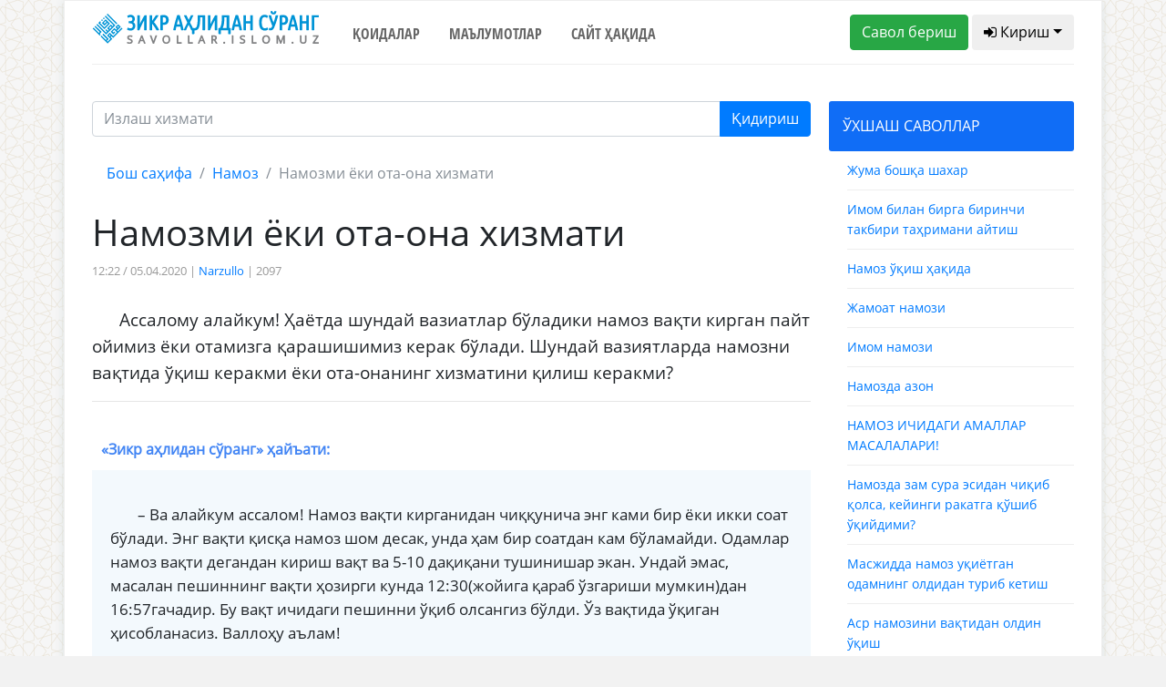

--- FILE ---
content_type: application/javascript; charset=utf-8
request_url: https://savollar.islom.uz/js/script.js
body_size: 1079
content:

function Loading() {

    var loadingText = '<i class="fa fa-circle-o-notch fa-spin"></i> Илтимос кутинг, савол юборилмоқда ...';
    var text = $('#loading').html();
    document.getElementById('savolform').submit();
    if (text !== loadingText) {

        document.getElementById("loading").disabled = true;

        $('#loading').data('original-text', text);
        $('#loading').html(loadingText);
    }
    setTimeout(function () {
        $('#loading').html($('#loading').data('original-text'));
        document.getElementById("loading").disabled = false;
    }, 2000);

}
var main = function () {

    /* Push the body and the nav over by 285px over */

    $('.icon-menu').click(function () {

        $('.menu').animate({

            left: "0px"

        }, 200);


        $('body').animate({

            left: "285px"

        }, 200);

    });


    /* Then push them back */

    $('.icon-close').click(function () {

        $('.menu').animate({

            left: "-285px"

        }, 200);


        $('body').animate({

            left: "0px"

        }, 200);

    });

};



$(document).ready(main);


function textInput(e) {
    var text = document.getElementById('validationServer03').value;
    if (text == "") {
        $("#validationServer03").addClass("is-invalid");
    }
    else {

        $.ajax({
            url: "/questiontest",
            method: "get",
            data: {
                texttest: text
            },
            dataType: "Text",
            success: function (t) {
                $("#questiontest").html(t).animate({ height: "200px" }, 1000);

            }
        })
        $("#validationServer03").attr("class", "form-control");

    }
}

function textTextarea(e) {
    var text = document.getElementById('textquestion').value;
    if (text.length < 50) {
        $("#textquestion").addClass("is-invalid");
    }
    else {

        $("#textquestion").attr("class", "form-control");

    }
}

$('.search-input').autocomplete({

    source: '/searchauto',
    minLength: 2,
    autoFocus: false,
    _resizeMenu: function () {
        this.menu.element.outerWidth(300);
    },
    select: function (event, ui) {
        window.location.href = ui.item.url;
    }
});

$('.atama-input').autocomplete({

    source: '/searchautoatama',
    minLength: 2,
    autoFocus: false,
    _resizeMenu: function () {
        this.menu.element.outerWidth(300);
    },
    select: function (event, ui) {
        window.location.href = ui.item.url;
    }
});


function delToken(e) {
    var t = e.id;
    var s = $("#order" + t).text();

    $(e).attr("class", "fa fa-star-o saylash"), $("#order" + t).text(s - 1), ("class", "fa fa-star-o saylash"), $(e).attr("style", "color:#ccc;"), $(e).attr("title", "Саволни сайлаш"), $(e).attr("onclick", "tokenQuestion(this);"), $(document).ready(function (r) {
        $.ajax({
            url: "/tokenanswer",
            method: "get",
            data: {
                tokenanswer: t
            },
            dataType: "Text",
            success: function (t) {
                $(e).html(t)
            }
        })
    })
}

function tokenQuestion(e) {
    var t = e.id;
    var s = $("#order" + t).text();
    var n = Number(s);

    if (s == false) {
        $("#order" + t).text(1);

    }
    else {
        $("#order" + t).text(n + 1);
    }

    $(e).attr("class", "fa fa-star saylash_active"), $(e).attr("style", "color:gold;"), $(e).attr("title", "Савол сайланган"), $(e).attr("onclick", "delToken(this);");
    var t = e.id;
    $(document).ready(function (r) {
        $.ajax({
            url: "/tokenanswer",
            method: "get",
            data: {
                tokenanswer: t
            },
            dataType: "Text",
            success: function (t) {
                $(e).html(t)
            }
        })
    })
}


$(document).ready(function () {
    $("body").tooltip({ selector: '[data-toggle=tooltip]' });
});


function showSignIn() {


    $(".signinblock").show();

}

function OutSignin() {
    $(".signinblock").hide();
}